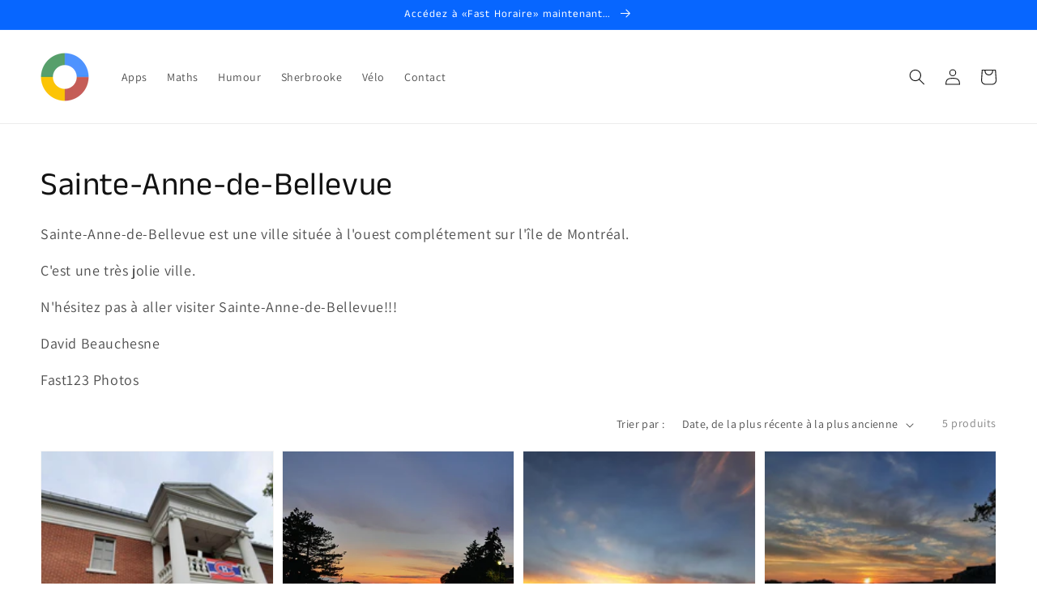

--- FILE ---
content_type: text/html; charset=utf-8
request_url: https://www.google.com/recaptcha/api2/aframe
body_size: 265
content:
<!DOCTYPE HTML><html><head><meta http-equiv="content-type" content="text/html; charset=UTF-8"></head><body><script nonce="t6K6YZ461t51GIfci3Ryrg">/** Anti-fraud and anti-abuse applications only. See google.com/recaptcha */ try{var clients={'sodar':'https://pagead2.googlesyndication.com/pagead/sodar?'};window.addEventListener("message",function(a){try{if(a.source===window.parent){var b=JSON.parse(a.data);var c=clients[b['id']];if(c){var d=document.createElement('img');d.src=c+b['params']+'&rc='+(localStorage.getItem("rc::a")?sessionStorage.getItem("rc::b"):"");window.document.body.appendChild(d);sessionStorage.setItem("rc::e",parseInt(sessionStorage.getItem("rc::e")||0)+1);localStorage.setItem("rc::h",'1768970591056');}}}catch(b){}});window.parent.postMessage("_grecaptcha_ready", "*");}catch(b){}</script></body></html>